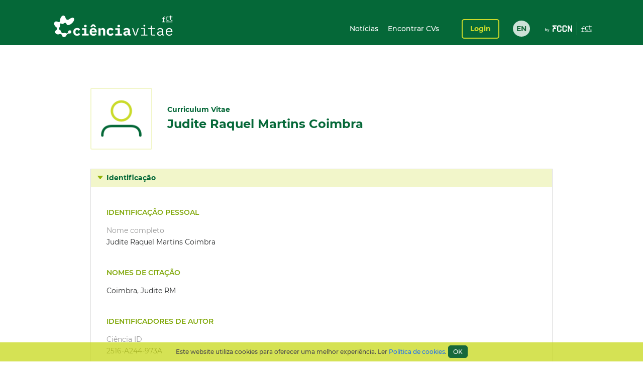

--- FILE ---
content_type: text/html;charset=UTF-8
request_url: https://www.cienciavitae.pt/2516-A244-973A
body_size: 53877
content:
<!DOCTYPE html>
<html xmlns="http://www.w3.org/1999/xhtml"><head id="j_idt14"><link type="text/css" rel="stylesheet" href="/portal/javax.faces.resource/theme.css.xhtml?ln=primefaces-cienciavitae" /><link type="text/css" rel="stylesheet" href="/portal/javax.faces.resource/fa/font-awesome.css.xhtml?ln=primefaces&amp;v=6.1" /><link type="text/css" rel="stylesheet" href="/portal/javax.faces.resource/css/fonts-montserrat.css.xhtml" /><link type="text/css" rel="stylesheet" href="/portal/javax.faces.resource/css/custom.css.xhtml" /><link type="text/css" rel="stylesheet" href="/portal/javax.faces.resource/css/transformer.css.xhtml" /><link type="text/css" rel="stylesheet" href="/portal/javax.faces.resource/components.css.xhtml?ln=primefaces&amp;v=6.1" /><script type="text/javascript" src="/portal/javax.faces.resource/jquery/jquery.js.xhtml?ln=primefaces&amp;v=6.1"></script><script type="text/javascript" src="/portal/javax.faces.resource/jquery/jquery-plugins.js.xhtml?ln=primefaces&amp;v=6.1"></script><script type="text/javascript" src="/portal/javax.faces.resource/core.js.xhtml?ln=primefaces&amp;v=6.1"></script><script type="text/javascript" src="/portal/javax.faces.resource/components.js.xhtml?ln=primefaces&amp;v=6.1"></script><script type="text/javascript">if(window.PrimeFaces){PrimeFaces.settings.locale='pt_PT';PrimeFaces.settings.projectStage='Development';}</script>
		<meta content="text/html; charset=UTF-8" http-equiv="Content-Type" />
		<link rel="shortcut icon" type="image/x-icon" href="/portal/javax.faces.resource/icons/cienciavitae.ico.xhtml?ln=images" /><title id="title">Judite Raquel Martins Coimbra (2516-A244-973A) | CIÊNCIAVITAE</title><script type="text/javascript" src="/portal/javax.faces.resource/js/default.js.xhtml"></script><script type="text/javascript" src="/portal/javax.faces.resource/js/primefaces_growl.js.xhtml"></script>
		<script src="//code.jquery.com/ui/1.11.3/jquery-ui.js"></script><script type="text/javascript" src="/portal/javax.faces.resource/js/script.min.js.xhtml"></script>
		<script type="text/javascript" src="//s7.addthis.com/js/300/addthis_widget.js#pubid=ra-5a8af9e024261d75"></script>
		
		<script>
		  (function(i,s,o,g,r,a,m){i['GoogleAnalyticsObject']=r;i[r]=i[r]||function(){
		  (i[r].q=i[r].q||[]).push(arguments)},i[r].l=1*new Date();a=s.createElement(o),
		  m=s.getElementsByTagName(o)[0];a.async=1;a.src=g;m.parentNode.insertBefore(a,m)
		  })(window,document,'script','https://www.google-analytics.com/analytics.js','ga');
		
		  ga('create', 'UA-89685844-1', 'auto');
		  ga('require', 'linkid');
		  ga('send', 'pageview');
		</script>
		
		<script type="text/javascript">
		  var v_environment = '';
		  v_environment = (v_environment == 'false') ? 'prod' : 'qa'; 
		  window.help_company_key = '099adea13c62b199978e58ff';  
          window.helppier_app_id = '55mKDd5hPyqb8Drue';
          window.helppierSegmentation = { environment: v_environment };
          window.helppierCurrentPageLanguage = 'pt';
          var script = document.createElement('script');
          script.setAttribute('id', 'helppierEmbed');
          script.setAttribute('defer', '');
          script.setAttribute('src', 'https://km.helppier.com/widget/js/start.js?help_company_key=' + window.help_company_key);
          document.head.appendChild(script);
        </script></head><body><span id="j_idt26"></span><script id="j_idt26_s" type="text/javascript">$(function(){PrimeFaces.cw('Growl','widget_j_idt26',{id:'j_idt26',sticky:false,life:5000,escape:false,msgs:[]});});</script><div id="j_idt27"></div><script id="j_idt27_s" type="text/javascript">$(function(){PrimeFaces.cw("AjaxStatus","globalStatus",{id:"j_idt27",start:function(){showStatusDialog()},success:function(){hideStatusDialog()}});});</script><div id="j_idt28" class="ui-dialog ui-widget ui-widget-content ui-corner-all ui-shadow ui-hidden-container ui-dialog-status"><div class="ui-dialog-content ui-widget-content"><div id="j_idt29" class="ui-outputpanel ui-widget loader"><div id="j_idt30" class="ui-outputpanel ui-widget circle"></div><div id="j_idt31" class="ui-outputpanel ui-widget circle"></div><div id="j_idt32" class="ui-outputpanel ui-widget circle"></div><div id="j_idt33" class="ui-outputpanel ui-widget circle"></div><div id="j_idt34" class="ui-outputpanel ui-widget circle"></div></div><span id="j_idt35" class="ui-outputpanel ui-widget sr-only">???global.info.a_carregar???</span></div></div><script id="j_idt28_s" type="text/javascript">$(function(){PrimeFaces.cw("Dialog","statusDialog",{id:"j_idt28",draggable:false,resizable:false,modal:true,width:"130",height:"110"});});</script><div id="container" class="ui-outputpanel ui-widget body-container">
	

	<header class="header">
		<div class="main-header-content">
			<div class="container h-100">
				<div class="container-row h-100 ui-items-center">
					<div class="container-column">
						<script> 
						 var mclicked = false;
						   function clickAndDisable(link, txt_link) {
							   if(mclicked==false){
							       mclicked=true;
							       setTimeout(function(){window.location.href = txt_link;},500);
							       setTimeout(function(){mclicked=false;}, 3000);
							   } 
							   //this.href='';
							   //setTimeout(function(){this.href=txt_link; alert(2)}, 5000);
						   }   
						</script>
<form id="j_idt38" name="j_idt38" method="post" action="/portal/2516-A244-973A" enctype="application/x-www-form-urlencoded">
<input type="hidden" name="j_idt38" value="j_idt38" />

							<nav class="nav nav-toggleable">
								<div class="nav-toggler nav-toggler-right collapsed" data-toggle="collapse" data-target="#navbarSupportedContent" aria-controls="navbarSupportedContent" aria-expanded="false">
									<div class="hamburger hamburger--elastic" id="burger">
										<div class="hamburger-box">
											<div class="hamburger-inner"></div>
										</div>
									</div>
								</div><a href="https://www.cienciavitae.pt" class="ui-link ui-widget" title="Ir para a página de entrada"><img id="j_idt38:j_idt43" src="/portal/javax.faces.resource/logos/cienciavitae.svg.xhtml?ln=images&amp;pfdrid_c=true" alt="CIÊNCIAVITAE" height="59px" /></a>
								<div id="navbarSupportedContent" class="nav-collapse ui-items-center collapse">
									<ul class="menu">
										<li><a href="https://www.cienciavitae.pt/noticias" class="ui-link ui-widget">Notícias</a> <a href="/portal/pesquisa" class="ui-link ui-widget">Encontrar CVs</a>
										</li>
									</ul><a id="j_idt38:loginButton" href="#" class="ui-commandlink ui-widget login" onclick="clickAndDisable(this,'https://www.cienciavitae.pt/cv/');;PrimeFaces.ab({s:&quot;j_idt38:loginButton&quot;});return false;" lang="en">Login</a><div id="j_idt38:j_idt52" class="ui-outputpanel ui-widget lang-container"><a href="/portal/en/2516-A244-973A" class="ui-link ui-widget lang">EN</a></div>
								</div>
							</nav><input type="hidden" name="javax.faces.ViewState" id="j_id1:javax.faces.ViewState:0" value="4u//7S0i6XrfB4tpWT0C1HW2unhO7lqGCUQs28OhcUKspjytlnRpQRMT4/a5oe7sl+WcgVQlXkm3dnInqFW4Uq/FqUJXh1k9C6NGitWTnEyAIIKoi2txvlEwXMaefj8Zttj5s5K5cfzfz3jprqhWK/eSbDaXS6OygTYhr3CeU16Ay/fNHx5NZ1Idoavq0coYsnx0rcQ8ddSlUuhJEx9h+1CG7+g/WfgFlum6iSH8xvFTCywc5NNm7VEyJEhNSn3GfwWjTygjyerpHh1D+lSWn0E8/Sr4I/QvJA55ZNYGo+JFddkrUA7stZkmTFQqP23QaD0ldUNiTcwCMkj8OjFybSRdZ6dwm5soH13dMSwfH7kv0+zs4QsBtOCv6fuu/WAlo/hS1ODqnJbCcl05O85MJBkP6XMWtaodjxG6LWCkZTTUhtIBfxl+IZZxcdETzmBkWT7Zuxaklv7OLuKz4ZndKL9WF62u2lBEwNUsevOil0sAC9HXi2nYUHafUe6cJcexuQ9Cb+8x2qV2j1p3dmtKmhVx5rHujzgNy2DuDpDvGCPq4THWwUvBZ0J/BL2Vxh9inEb24m6D0A7Kj47MUj3m+2rtpIpbJqyfKTqBBMfT1WntgwkkakULoNk7z3gTdyj62oubmk4p+EVxDx9UQysDQ+KHdsIDCfA8Er9O4xc/OBrulF9mZ7t2xZ8ZV7ekmmNkhagAkEydavJM67Lw/X4u6Bnbzab0fEpfkDUP2oiQJ3IKHx76uS7jJvLE0EfTewYiTdW6CrioqU56co1/JMzsar5nTTiUTWHLs94Kk+ZudnEzXd3jD/tJQzX2+YTrCBol7uVajHUd0O+k9BDpOMSEfvAQGSYExHymzYGythpRHnqD7dKr6FldnnM+56TPpEU8FkkkgrN9NSWRP63qw5IjDSNd+rUx3xcAbKYQeu2P9cJcaEyJqmkX9g+EYSDhU4sUyTT/eorohUMlA/nrFfokkXTtkjWG8k+wB2JHPMyeAmbpdn7fEJ1vFMzkwH5Pp07Frl8UNL1EA7H5ygTCuj3lFmkkTU7WDrzRlahomm2dphSNmiB0thtGQit9+qV6FzfVFcJjmr603PsMke4K6Ts8mKrQfkaV18ULOOFjMVyccuzYl2qKLnnA9adt/1Ydzh/[base64]/94CbcC+UkwD2FASfaLzmfdAbiEJeAbgwHJMD6wFWKCxGcyxh6cyxD+7R8pfW7q37Kxd9aQVWuEQ0XcRBS9uiIl5wEkMRyJ1jKltd9k3HszrIkz6Cl0gEflLJXZCys1lg8bYM1IvMyM5xAJv9BRDUJryxdRHKCzNArCDhQ9s2EjQIGgx26Dz/trf3ZCTp0Z4rjEIcZ7fCMKSyjIhiA0W8ud5OvCiqnBv0vjqyghdKNJ+hnZpDuX2l5uv4lmgGLtDpt0pY6szj91wi8xrn9fhYaZGCub71wKKKiX1BOL5te1cCJhJ8K7BYgzyiExfyIEETIxMJRDSK9vfYi3zOUb+C9J/tGBzYr2UNjaxCDzQez8BoZEQBxd+C7WejclLC6xusdeM2UGda5NVaAFZ706faazs+AorzSbQ349RTGOwnYqGSTc0dusQiQHX0TvQknyte6YNP/Gj0QGHGoj+1fkyefegjLBui+XXFyYH+L6XeN0q2GFpOLRnPGBYK0tWRo+NP5caDSbOU2xvKdHJ/oVEGAjxn6qHF+il2aKe+wMRBqIgNDzC38zLVa9Ixzt/Kq+MnTjiuLM+LspcoJck7bFae97KEst2FotDE1keVJGbPtSZD6PXA8+BfHudy3Oh/TxsxHAhd0L7WkLJMpM8Wk94eHIjz4Opgu/4GB8XBe81JZ/6jnhxzV/K/WEAUp+eX5yX4Ma2f61UjN7Iahp9NAGOwMAVsANQLTKSYsJAOXksx5ol0c++/muxPOUzuNoEIA5tXjlpjxvxskj8q0Mqu13bCx5kjcGXoaPOGvYAhXEAVWCwyW+fhp2IgxkHuzf7f132uBC+Uur4ZkVxbFIJOZAnkWATlJy1UgL6lQENE+pMYSv6eULWRFw/7Rfh4x+YKYhlSFgYdCevSu0uQAWlYYuSgyxXhUXWzBUFdJgdlsoFtTlAEF1VsPKFAG1gyYSLjaVB8F4ZIokDU1x9VZZfP+mGxPUVvbQ0Y3yVSxXe1T1mEsc5i3JmuOiKeQrZk9fzyBxyHK5VVBntL42ByEcFilOrgDBGJ8SwmOdxrpBgX9n/H5zxznf40OSOK7nn6NwxafqgQkBHb0Ro5p7dWiMMlZWFKA8lCqrwoyjdAUVVW8uHa4GGI6QqdFnpaiTon8ugt9hDKS0Sc/lAin8SqawHi2g4ZsLqcjaZqwmVyFTagDixhhJfcHPyyK2WlmEXCLYmIs+7+fmCWlK0LgVL38/7vmOCnNHIcpUE5saw5TF3mQHoONiYxhwZJyM2uj7XB0VNtBb377qSlQvTd0oYz7mtwJbVQhqaBkBW7kQp1sK1+ZKikei3E5u1lWntAFRWJ2s0c3rlPcGhRre74acoEeeMh8OcRBoW8SG0vOf18o3avkA6KJM0QkVm/mTmCpzRbDs+d6WTnG2K/kQSfaC13XzUm2qRcXH+qXKIWUgdyotm3vUOW5K624zORB/3Hc6vHFUmxhqeue8ODECMB6fuPwFdZoh1TRYczDvFBXs4z2RP/tevC0qilYRau5G7SK4oOlZortN554xca3gEGdEOy4VtRN+TE/3cBhuv0p25ppntr1zrkFm9ZIECLfL4EVaM0gdzJEuh9G//[base64]/zTX7jdDRNxU/WIypAfL+88CTp4R/mqyN/twaNIwpgFBkfJvZ8v+jdBlcBML842lbibmuECUNj87gyksASi3MSjqSBsUeTUtTDfJDK7RoriWeAtjIwqbJAEuJNMacxIR1grBnAaED8lNWzQBes0X5vE/3YBAJlHPafglH3SF6obfaqqGUtyljZk4o3kvZ4QcD2oq3WlN+dyZASk6fMG86zII6sHT8CEUB/RYpnDQwsSG6+ufWqIdw3oH6Rq8/9MhM7lPRFLG9vyZrpM3EL22kNfg86pfnAqPr0vJC37CsWHlkKEFL+7Zctp9YUZQFp8vc+5T8bcJD7Fm6x5/c8AZwOjwe9M/[base64]/[base64]/8igc9dcjBfaDn1acu6hXi8sMMKaJnQd0ONVJvSuWcJOqqoJmtq18jQAu0hGALDD1GsF8q5A+5SLl/NIlnuhzC9j+rfH3kWkh4PCtKCMQgdF9pOSk39rD8EU1X4gLNWaH/f/VfM57BuqJjiwYYQp7gLxCl59155wyIKvAaZiGCN0XMJETzSN9IkFI2jzV8Hfi+j8TES3GKBj2FlmxIlctjU5IDBA5CyH926RgBf73j58PATxTLfJ+ZeOdnG1xw0E3bTeMSEoxLWe2LfTmI34zdjqNOYFuH3KpVnsXPfz9QxtX3xXbAB6OJBpXaS9AIPSnY7J+Pg/6QZqxnZjMOY9Pr+D+Uw+X4o2qjFC1VQg9r5gzXzicYMTjU/[base64]/8mQlOlkmYSyzPbwf/CdxGRwIRvmV3EFhB8SV2oloDK9lMBeeqv6KnK/QgATMWXif3b4h6BhiGp4LOiEGNglRc/qMR1v7I4Se/YL8nBW25kb2NunBCX42yA7p2IdZ+zuUS6l0I0eBGPCwvXVsLNgkGbBwtW3mIglz3/5kdKsTT7TYVGkElnmN9OBy5LDqKc2zvsQC60m0M0IrP11+ayVRgbVIrbls2UlV18nVYODiDep4+4bBfRenlu49jIIlLBZGoh244HP45ZrwVaQ7JymqryyfgeQLu8+/PaSJ308WEYTcjBI+2NXJcfxF05sdZAGIcxa+Vowg0gcQV0Jok5VSZCvhiQjAouQ/VvMr+OohPCQfupgP+ACw6RPJ/hI5zEvGLtQ26ciGSljzvx5k09uPEWa/wFrk7c/K66Ey71Oq27v3Grsnf2O4wECwcp+b3Vh6SScJ5rzzbwUgcgN5DMZE/H5DBEcL613Cc24/B3i44PB4c7eip57wuYYEMPaY9iz1IErekgdl0eKyJmzsr2T8VR6kWvFxE7T4LoJKtjDxEKHQ8263/EAQvCwyi7F2pKXEfpe7ti5BIUH0s2/vlK90qzgcmQ1r4KNg32f4s6yR/R2SpVvnAigYhCxCa2yqUzjtLgRhwD52XGS13tjfNIFvCwayocf7M+cBVyy0BFfV7dKkB5SeTLk40QCOSnqRuWVbAKK8QoWRnxybiIHrcKgyln+OXJT/q9gz97Fx43S/M3TkMnQllQ06zj0t3bZMFXXbvg6tBtKgL8XqV3vrrIgpZAXRM5yKEDNiLrioR1iZ1jMgVWlcyS+vBfjvKWPDnObjRViV+4INaS/wXxAhQdSmNEkGOw+rTvGBgU/QAWdcH3EeLUCNmsDFe3LLWxg6fRKl9WIpFx6PQyrIw4wMDSxLk+2rqaEwT5Z4ls64BV8KMXtr1wn6TIpDWuSfoOJ1TfGivsHwPXC4ud+0uyLRcsb1D0RWwdqz61tAvaS/2aCqBSqheR2ZHWSy9xL1dzSX/cv9s+G+8tKWXYZK1ppLG/qaY7piMMczzUeadJCLRo8adjGyw8dDdEBJZqDXALMzyiFt0720o5DZeJOYfnUkWSFu0cMjmc4MXz9MYs8YhDmJ8D5TR8z7TBmzQOZpjvwtvQAtIG2H1p3Qj4rx64FNsHXXwgp2FAlL8GTVTivN0p5Oe/Nx9E01DJ7D+M24edxXH5T455/sQCe28+i9QXRO9/gufb6Y1LBEQ7vzYDTU0GO+53ww4J6eTcVUcr2alJYHIS1VnLazBBoSO5w3fvz6kmXi4CZtyudySwz/4cQLS9A57iu8aTxq9+3o2cbQSjwXWbWE3YMODq6JlRjEh0x9fVJLJ4ZewCnevwqaPaBYiiFv0naHROK3S4z6s1I/[base64]/gvJomT58mVWZWRQS5MWxvBI0rvMu+3jtJGsU/tGXdqDxXaXOPSvRAh0WqSJ4Pqsww93cAvrj/2tgQczQgIQP01j5sp8tdefYRal0AzGAIswxElnc0CVlKl/PhDKv/wAPHE1M3SXAaXM6WDOD7IyHCmOcjcDHj/5/FtIA37elD8gmmSh5hvyMEGKt9ze3WUT39s2/D5fYDKS1c3Ve3J16wpAmj204Aj/jS3alNoikHoDO82aLtord1v9h5x2HFHAloOgcFKrx7QlxRucQ/uY4BoHGXmm8MHARf1asy/qIst4W1YISUTd7NZr4xgcbedwu6KjxdugOcTk3/Tdv0KhKU3ZOv0fHhXwVr2l3uWjpT2EKDmHjqOiPw/IKd30h9rMxK0BCuEu2cY1AhYlf4j9si33X+9smskjydaSvyqFWVjNjLreY2GCwgkoKFI1LDaa1xhqbpRPpQ6cIKw9/tmap5Ya3YJUQxqBBVcQ+WahFDUev5O+IdsbRnIkvdiYAw+ZY+Gw0YxMdb65Y9KMSzrusSmxCENDVLCQICXKMAyicZpnv8lz0yDRNPqNqxtEWTQRYf0KV0/h1rEoeNSfQtfZqZfDT5Gz+CyrWc+gb+XWBtFSjKAUdhTthLyRPoCK5p76t4/xcTnb6fBqT+umUlxelV2aiG6TTC3V7pwmonXqo5caUVH+2vOtwcEmDkbafMIcBMv69iJR1qypSMMFW/u7ewJdYVJZXHvSIwfs+I8bV2jv9XoLYAIE+RG9UKDoVglydsHfIQEC0gaUx9m0hildGfEbexRuoLjM9iLi8jwfUJ2BetplBn1PpU+z0gQqSybHT2MJjxmgo4mmFUShEMNUfvFzJdayU8YMcdzCe3kYUGO1OzDffp0HmHDHM+C4oRU1Mxh5DCpkO/f/F/lZIAGejAy/[base64]/vPPtOVxLSTsmqjcAj89/1snxDmBKPSry4p4IRCNecYOUFJGRm6INHsuMi3zwwAoIgwfn1p8QCVAMPMXex6NDpBdQOf+jK9xyAR60IsR6G20lNUDVLo65A4b5XvQnQzqWiKLnS3YL/EwbjHxN35Rnm58T8nmrEVpEzHjVYpVc4WaH6xJw0PSN3NoE/mZJHVHH7yDst2sBufiAFwK3pqNlM0JHRKUW+y7RrIi9dNsqeiKXUys/x/w3rpBD9Ax4ciDdDoLMVvt2fv2TrX7hQR5N8ZFIb2DpHsKJ4+ZmAl7nA6P1mbbE9D3ffRr/kqr76fsjSCVE51fsQardeQhHfNL/[base64]/4D5Z0OoTGdeqXxADam7AnjRwsEhy+WJByS1Ek2MMMbRL+YhHRDCLvbD+lwFidXGaD6J5E3KiU4a0e8YdcZw0wmlaF3y9fmjjFUIbyrahJsV4+HhVemKThnhkWirnj6F1oM8u1B41wSkKKjCZxye6E27Z3OBB0KMjcgY+lo9CHqtyWM/sumxZwv8MU0PafQCDX/AOJOB4N9i9r1xkPSnyz2QdBnV0Bb0vjWKDGR4RV3sj95UPQaDYN5P4QZzAxuU4+CFvdS7IG5H3K2VvjKFOXynKuRpeubueAxODR19d1Yw1Wiz1uuy5ND07c55ragZIR6EbUYb4k4hzRdCAgvc3P12REpRf3VcUa45k/DX5bD22c2itorLOkntO7wRM2wRbLttSTIoJfRg1Lq09fNXkYbIW/0kPGhI/3C+P/ocZfHM2uEPc+7ZVCOxc7idJVNuq7SeJOm13KI1WV9GuCUDPC1qq6jJPSxBA9p1WsHwmgyvymw2V8CFcYB1PyDjFqLcT47aFeKOunMK4KEkyHJVXo2cUB5P/uUu7zAYc5RNBPoGQKBlIdtcOW3x0jKVLcR8wanoe7KsfTdaeStW8RRsPOhUvQfmWYnPPXfyvI6Zd3d3UY/H5D8APkrYsgyc8bI3f5zWJ1vDYaXuG81w8ytGj6ape3jPxrQsbLaRQLDNOBGeEHY8rLJ/Ziv28el34M9IKzg1bEGoMDvih5QzFePw6vSZC0cGNPq+fdROJyj2eSRQDIdL5rWchp7fs0VOBucwYB2Mjw4fMgAmAJcKXl0YCiixmdAoPuVZ+MCMW6vOMnVPh+/BDB+49oF6mh20eap4peqMYmEMkNE3o/KPmW+9+/[base64]/yUVSzRum9UADSv/nNSL+I5HsnIQmR5wRFBMZc73Lhw92X+9+xJfMQSXCRtpafajeTEr6nzjyYQqv3BJx2lBUn31LqI+XbIWr0CQtnmATWSTCG/LLjkaUo/JKCf1nPa7m9txPSHg0QUnK2Bf3dbklm1i7RICtmj2WejWS7hEErLWNDBZxsl27oqBd/7t2NkFU8ecAcOioruwdY8Tgau4U9rXYbyMUcyTM+bZ8/UbhfIPj43ws/MV0PUpdGoB7VdF3Ur945gx5LMvWZxgZZJcpOUZMVfeQViRxpg6D/t9L1L6MSFQ7F1Ta/uULo/Antav3xVtz5531IP2iClsvb6qRZLIplkPNwOexDDxBCeXe7xZqyXacso9Ku6agmTgoi9YsQwD4SXKAuTg5Kw88cMm+7tbisrh+vzSMuhPhlNI0qbNJhk894/nNACbP/9uQYVTQxZukbnyZPeYADc2K0McQmAc9v5WuMPLjmf4noKXq44a+QzqeVmwQNwcowC3bZkTFyJ7s7kbCTSupMWunuWhwB/K14Z1QScctA0zL4UEvFI0nrGDMbPp+UEOEcA2j+eYnHNFbq6E/5phbZZT2dg6O3rjlrYej+vnn2iZaCfvLqyWDWX1ZkPHFL0UItTgtHLXbeYRsyXzpa5lHj32KwTUhpRqf8Vb2rWY+WsppRSbPfZaKOGOpjCW+vFzpFCjy/ZHsaOo064969zfboPff+HAzTOyYrHVdp2iT6mxgrrSjmqROSNf1/wsGCyph0cat7MeKToVFZ+Xnwps+LOKKy+VFAhnIeQkLR02HlB3airYKH9+PETOk2vYSwSo0zyLaRDJyTS5NyaRh1mXVegBWB1HTdaT3+S2XjZY/1i85tH6eDku7hOx035BwP733SCobiM9MMQSkNseXaxd0Lr/+7777rHujuDkh9KrIj2ERx0NdozhHok48jTQ+FwLBDoq9QKLgPL//[base64]/hyL4oLTTdwT62Kpx9he64krSLDfiEMXmIO63agqkhzn9DBseGyqaTijSCs6DyVwUcsSdQYcS0QwLRs6oCAIQ7ikDy6Qz0yRC1AUwhhpQ4xFaGxaQJu3o/CUhNZKyT4Kc6PQQUz5UhpoP/P+iMROi202PT+dwI3nELeGGpdgL04hITiCtqTn8bbVGKZBF89f7wklAmOfP7tRwDjXjUW5TSZYijz6/DI5y1JLJzw/uEakQDSkp284utvTsU+/FUoWaKOl6fTqozNfvMM8yRkX5xFrfEJTZJ7d47M67HFuu0BZ3V1ug55K5uDh4ZKTB8f0hfINXn31Vc7a1aSnAQU4GDz5xvLkLzw0eO7Jr+9jS2lAtGu4ypG5Wxgu/E3bHs7N+2kE1CmB9l38hbgswcdbZZS0lttVT7c95Hhrqwy0abE5bxqeIDQupTyGQ+5Ej2dgr9oEJeNybux/62iDB9BGTulLgwXJEPfr85pQboXL031kVqElh78WFuGOwbPYg5MEd7aGEYC+yQWgHJTfb7PZzaQ66KGwdEOVlbYp71sPssunEpAtLEM92v4VTeCDT6+o5upuwcU7g3WvrPvXtLba/UtF+OUaOCmbOkPhjP4p8I670SbfgJrjWR7Cof/URgHd971mU1pStYJ5CcL6wlrOcHLaj6elLfFa0CL4rkMd4x0Ktx2Zm/qYSz6WfCu3oKSXlF8SZEtknDGrmhIzSn2qGsJk3p0bUFTqIQL9S9QMoJz7986usdDpnz1mH1G5CIsZpYUsp+2jwr6k+9jrpCDf1wq4jPZkmHQDgLiDa//dignZ4OSMVE7v4QV4zsmclksWgFTFBAIVO5yNE917LGjUgnxnHa+gZB+T3qGbZbHN1I3pI+E4heS/x/Klc8p2obCKx/k3TwNNRdXw6xhgIXv7aw+1MyF2txk2eeUxyJzbYnu2EsJ1mvT4TJ9t78x0wNv3nlVMdJIzcvrLLN2Jp7IfyF6Bg1gFg4=" autocomplete="off" />
</form>
					</div>
				</div>
			</div>
		</div>
		<div class="sub-header-content container">
			<div class="container-row">
				<div class="container-column ui-text-right"><label id="j_idt57" class="ui-outputlabel ui-widget"> </label>
				</div>
			</div>
		</div>
	</header>
			
			<main class="main"><section class="content">
   <div class="user-identification ui-container-row">
      <div class="ui-container-column ui-container-column-100">
         <div class="ui-card">
            <div class="user-info">
               <figure><img src="https://www.cienciavitae.pt/fotos/publico/avatar.png" alt="Judite Raquel Martins Coimbra" onerror="this.onerror=null;this.src='https://www.cienciavitae.pt/fotos/publico/avatar.png';"></figure>
               <div class="user-short-info">
                  <div>Curriculum Vitae</div>
                  <div class="user-name">Judite Raquel Martins Coimbra</div>
               </div>
            </div>
         </div>
      </div>
   </div>
   <div class="ui-container-row">
      <div class="ui-container-column ui-container-column-100">
         <div xmlns:mailing-address="http://www.cienciavitae.pt/ns/mailing-address" xmlns:web-address="http://www.cienciavitae.pt/ns/web-address" xmlns:email="http://www.cienciavitae.pt/ns/email" xmlns:phone-number="http://www.cienciavitae.pt/ns/phone-number" class="ui-accordion">
            <div>Identificação</div>
            <div>
               <div class="ui-container-row">
                  <div class="ui-container-column ui-container-column-100">
                     <h3 class="ui-elem-top-15">Identificação pessoal</h3>
                     <dl>
                        <dt>Nome completo</dt>
                        <dd>Judite Raquel Martins Coimbra</dd>
                     </dl>
                     <h3>Nomes de citação</h3>
                     <ul>
                        <li>Coimbra, Judite RM</li>
                     </ul>
                     <h3>Identificadores de autor</h3>
                     <dl>
                        <dt>Ciência ID</dt>
                        <dd>2516-A244-973A</dd>
                        <dt>ORCID iD</dt>
                        <dd><a href="https://orcid.org/0000-0001-5913-3834" style="color: blue" target="_blank">0000-0001-5913-3834</a></dd>
                     </dl>
                     <h3>Idiomas</h3>
                     <table>
                        <colgroup>
                           <col style="width:25%;">
                           <col style="width:15%;">
                           <col style="width:15%;">
                           <col style="width:15%;">
                           <col style="width:15%;">
                           <col style="width:15%;">
                        </colgroup>
                        <thead>
                           <tr>
                              <th>Idioma</th>
                              <th>Conversação</th>
                              <th>Leitura</th>
                              <th>Escrita</th>
                              <th>Compreensão</th>
                              <th>Peer-review</th>
                           </tr>
                        </thead>
                        <tbody>
                           <tr>
                              <td>Português<span class="ui-text-lighter"> (Idioma materno)</span></td>
                              <td><span class="ui-text-lighter"></span></td>
                              <td><span class="ui-text-lighter"></span></td>
                              <td><span class="ui-text-lighter"></span></td>
                              <td><span class="ui-text-lighter"></span></td>
                              <td><span class="ui-text-lighter"></span></td>
                           </tr>
                           <tr>
                              <td>Inglês</td>
                              <td>Utilizador proficiente<span class="ui-text-lighter"> (C1)</span></td>
                              <td>Utilizador proficiente<span class="ui-text-lighter"> (C2)</span></td>
                              <td>Utilizador proficiente<span class="ui-text-lighter"> (C2)</span></td>
                              <td>Utilizador proficiente<span class="ui-text-lighter"> (C1)</span></td>
                              <td><span class="ui-text-lighter"></span></td>
                           </tr>
                           <tr>
                              <td>Espanhol; Castelhano</td>
                              <td>Utilizador independente<span class="ui-text-lighter"> (B2)</span></td>
                              <td>Utilizador proficiente<span class="ui-text-lighter"> (C1)</span></td>
                              <td>Utilizador independente<span class="ui-text-lighter"> (B2)</span></td>
                              <td>Utilizador proficiente<span class="ui-text-lighter"> (C1)</span></td>
                              <td><span class="ui-text-lighter"></span></td>
                           </tr>
                        </tbody>
                     </table>
                  </div>
               </div>
            </div>
         </div>
      </div>
   </div>
   <div id="form" class="ui-container-row">
      <div class="ui-container-column ui-container-column-100">
         <div class="ui-accordion">
            <div>Formação</div>
            <div>
               <div class="ui-container-row">
                  <div class="ui-container-column ui-container-column-100">
                     <table>
                        <colgroup>
                           <col style="width:20%;">
                           <col style="width:60%;">
                           <col style="width:20%;">
                        </colgroup>
                        <thead>
                           <tr>
                              <th></th>
                              <th>Grau</th>
                              <th>Classificação</th>
                           </tr>
                        </thead>
                        <tbody>
                           <tr>
                              <td>
                                 <div class="ui-text-light">2016/09/01 - 2023/06/19</div>
                                 <div class="ui-text-lighter ui-text-small">Concluído</div>
                              </td>
                              <td>Doutoramento em Ciências Farmacêuticas (Doutoramento)
                                 <div class="ui-text-lighter">Especialização em Química Farmacêutica</div>
                                 <div class="ui-text-lighter">Universidade de Coimbra Faculdade de Farmácia, Portugal<br><br>Universidade de Coimbra Centro de Neurociências e Biologia Celular, Portugal
                                 </div>
                                 <div style="padding-top: 20px"><i>"RATIONAL DRUG DESIGN OF NOVEL POTENT MULTIFUNCTIONAL AGENTS FOR ALZHEIMER’S DISEASE TREATMENT"<span class="ui-text-lighter"> (TESE/DISSERTAÇÃO)</span></i></div>
                              </td>
                              <td>Aprovado com Distinção e Louvor</td>
                           </tr>
                           <tr>
                              <td>
                                 <div class="ui-text-light">2016/07/13</div>
                                 <div class="ui-text-lighter ui-text-small">Concluído</div>
                              </td>
                              <td>Mestrado Integrado em Ciências Farmacêuticas (Mestrado)
                                 <div class="ui-text-lighter">Universidade de Coimbra Faculdade de Farmácia, Portugal</div>
                                 <div style="padding-top: 20px"><i>"Therapeutic targets in Alzheimer's Disease - Relevance of BACE1 and the inhibitors's development of this secretase"<span class="ui-text-lighter"> (TESE/DISSERTAÇÃO)</span></i></div>
                              </td>
                              <td>16</td>
                           </tr>
                        </tbody>
                     </table>
                  </div>
               </div>
            </div>
         </div>
      </div>
   </div>
   <div id="prof" class="ui-container-row">
      <div class="ui-container-column ui-container-column-100">
         <div class="ui-accordion">
            <div>Percurso profissional</div>
            <div>
               <div class="ui-container-row">
                  <div class="ui-container-column ui-container-column-100">
                     <h3 class="ui-elem-top-10">Docência no Ensino Superior
                        
                     </h3>
                     <table>
                        <thead>
                           <tr>
                              <th></th>
                              <th style="padding-left: 0px; font-size: 12px;">Categoria Profissional<br>Instituição de acolhimento
                              </th>
                              <th style="padding-left: 0px; font-size: 12px;">Empregador</th>
                           </tr>
                        </thead>
                        <colgroup>
                           <col style="width:20%;">
                           <col style="width:40%;">
                           <col style="width:40%;">
                        </colgroup>
                        <tbody>
                           <tr class="percurso_bottom" style="border-bottom: 0px;">
                              <td class="ui-text-light percurso_bottom">2023/09 - Atual</td>
                              <td class="percurso_bottom">Professor Auxiliar Convidado (Docente Universitário)</td>
                              <td class="percurso_bottom">Universidade de Coimbra Faculdade de Farmácia, Portugal</td>
                           </tr>
                           <tr class="percurso_top">
                              <td class="percurso_top"></td>
                              <td class="ui-text-light percurso_top"></td>
                              <td class="percurso_top"></td>
                           </tr>
                           <tr class="percurso_bottom" style="border-bottom: 0px;">
                              <td class="ui-text-light percurso_bottom">2021/09 - 2023/08</td>
                              <td class="percurso_bottom">Assistente Convidado (Docente Universitário)</td>
                              <td class="percurso_bottom">Universidade de Coimbra Faculdade de Farmácia, Portugal</td>
                           </tr>
                           <tr class="percurso_top">
                              <td class="percurso_top"></td>
                              <td class="ui-text-light percurso_top">Universidade de Coimbra Faculdade de Farmácia, Portugal</td>
                              <td class="percurso_top"></td>
                           </tr>
                        </tbody>
                     </table>
                  </div>
               </div>
            </div>
         </div>
      </div>
   </div>
   <div id="proj" class="ui-container-row">
      <div class="ui-container-column ui-container-column-100">
         <div class="ui-accordion">
            <div>Projetos</div>
            <div>
               <div class="ui-container-row">
                  <div class="ui-container-column ui-container-column-100">
                     <h3 class="ui-elem-top-15">Bolsa</h3>
                     <table>
                        <colgroup>
                           <col style="width:20%;">
                           <col style="width:50%;">
                           <col style="width:30%;">
                        </colgroup>
                        <thead>
                           <tr>
                              <th></th>
                              <th>Designação</th>
                              <th>Financiadores</th>
                           </tr>
                        </thead>
                        <tbody>
                           <tr>
                              <td class="ui-text-light">2019/04/01 - Atual</td>
                              <td>Rational Drug Design of novel potent multifunctional agents for Alzheimer’s Disease treatment
                                 <div class="ui-text-lighter">SFRH/BD/138460/2018</div>
                                 <div class="ui-text-lighter" style="padding-top: 20px">Bolseiro de Doutoramento
                                    <div>Universidade de Coimbra Centro de Neurociências e Biologia Celular, Portugal</div>
                                 </div>
                              </td>
                              <td>Fundação para a Ciência e a Tecnologia
                                 <div class="ui-text-lighter">Em curso</div>
                              </td>
                           </tr>
                           <tr>
                              <td class="ui-text-light">2016/09/01 - 2019/03/31</td>
                              <td>Tratamento do cancro e da doença de Alzheimer: à descoberta de novos fármacos (Drugs2CAD)
                                 <div class="ui-text-lighter">CENTRO-01-0247-FEDER-003269</div>
                                 <div class="ui-text-lighter" style="padding-top: 20px">Bolseiro de Investigação
                                    <div>Chem4Pharma, Portugal<br><br>Universidade de Coimbra, Portugal
                                    </div>
                                 </div>
                              </td>
                              <td>Agência Nacional de Inovação SA
                                 <div class="ui-text-lighter">Concluído</div>
                              </td>
                           </tr>
                        </tbody>
                     </table>
                  </div>
               </div>
            </div>
         </div>
      </div>
   </div>
   <div id="prod" class="ui-container-row">
      <div class="ui-container-column ui-container-column-100">
         <div class="ui-accordion">
            <div>Produções</div>
            <div>
               <div class="ui-container-row">
                  <div class="ui-container-column ui-container-column-100">
                     <h3 class="ui-elem-top-15">Publicações</h3>
                     <table>
                        <colgroup>
                           <col style="width:20%;">
                           <col style="width:80%;">
                        </colgroup>
                        <tbody>
                           <tr>
                              <td>Artigo em revista</td>
                              <td class="ui-list-numbered">
                                 <ol>
                                    <li>Judite R.M. Coimbra; Paula I. Moreira; Armanda E. Santos; Jorge A.R. Salvador. "Therapeutic potential of glutaminyl cyclases:
                                       current status and emerging trends". <i>Drug Discovery Today</i> (2023): 103644-103644. <a href="http://dx.doi.org/10.1016/j.drudis.2023.103644"
                                       target="_blank" style="color: blue">http://dx.doi.org/10.1016/j.drudis.2023.103644</a>.
                                       <div class="ui-text-lighter">10.1016/j.drudis.2023.103644</div>
                                    </li>
                                    <li>Coimbra, Judite RM; Salvador, Jorge A.R.. Autor correspondente: Salvador, Jorge A.R.. "A patent review of glutaminyl cyclase
                                       inhibitors (2004–present)". <i>Expert Opinion on Therapeutic Patents</i> 31 9 (2021): 809-836. <a href="http://dx.doi.org/10.1080/13543776.2021.1917549"
                                       target="_blank" style="color: blue">http://dx.doi.org/10.1080/13543776.2021.1917549</a>.
                                       <div class="ui-text-lighter">10.1080/13543776.2021.1917549</div>
                                    </li>
                                    <li>Coimbra, Judite RM. "New BACE1 Chimeric Peptide Inhibitors Selectively Prevent AßPPß Cleavage Decreasing Amyloid-ß Production
                                       and Accumulation in Alzheimer's Disease Models". <i>Journal of Alzheimer's Disease</i> (2020): <a href="http://doi.org/10.3233/JAD-200381"
                                       target="_blank" style="color: blue">http://doi.org/10.3233/JAD-200381</a>.
                                       <div class="ui-text-lighter">10.3233/JAD-200381</div>
                                    </li>
                                    <li>Judite R. M. Coimbra; Salete J. Baptista; Teresa C. P. Dinis; Maria M. C. Silva; Paula I. Moreira; Armanda E. Santos; Jorge
                                       A. R. Salvador. "Combining Virtual Screening Protocol and In Vitro Evaluation towards the Discovery of BACE1 Inhibitors".
                                       <i>Biomolecules</i> 10 4 (2020): 535-535. <a href="https://doi.org/10.3390/biom10040535" target="_blank" style="color: blue">https://doi.org/10.3390/biom10040535</a>.
                                       <div class="ui-text-lighter">10.3390/biom10040535</div>
                                    </li>
                                    <li>Judite RM Coimbra; Pedro JM Sobral; Armanda E Santos; Paula I Moreira; Jorge AR Salvador. "An overview of glutaminyl cyclase
                                       inhibitors for Alzheimer’s disease". <i>Future Medicinal Chemistry</i> (2019): <a href="https://doi.org/10.4155/fmc-2019-0163"
                                       target="_blank" style="color: blue">https://doi.org/10.4155/fmc-2019-0163</a>.
                                       <div class="ui-text-lighter">10.4155/fmc-2019-0163</div>
                                    </li>
                                    <li>Coimbra, Judite R. M.; Marques, Daniela F. F.; Baptista, Salete J.; Pereira, Cláudia M. F.; Moreira, Paula I.; Dinis, Teresa
                                       C. P.; Santos, Armanda E.; Salvador, Jorge A. R.. "Highlights in BACE1 Inhibitors for Alzheimer's Disease Treatment". <i>Frontiers
                                       in Chemistry</i> 6 (2018): <a href="http://dx.doi.org/10.3389/fchem.2018.00178" target="_blank" style="color: blue">http://dx.doi.org/10.3389/fchem.2018.00178</a>.
                                       <div class="ui-text-lighter">Publicado &#x2022; 10.3389/fchem.2018.00178</div>
                                    </li>
                                 </ol>
                              </td>
                           </tr>
                           <tr>
                              <td>Artigo em revista (magazine)</td>
                              <td class="ui-list-numbered">
                                 <ol>
                                    <li>Coimbra, Judite RM. "Doenças neurodegenerativas: um quebra-cabeças com solução à vista?", Público, 2021, <a href="https://www.publico.pt/2021/09/15/ciencia/noticia/doencas-neurodegenerativas-quebracabecas-solucao-vista-1975912"
                                       target="_blank" style="color: blue">https://www.publico.pt/2021/09/15/ciencia/noticia/doencas-neurodegenerativas-quebracabecas-solucao-vista-1975912</a>.
                                       <div class="ui-text-lighter"></div>
                                    </li>
                                 </ol>
                              </td>
                           </tr>
                           <tr>
                              <td>Poster em conferência</td>
                              <td class="ui-list-numbered">
                                 <ol>
                                    <li>Coimbra, Judite RM. "Novel Glutaminyl Cyclase Inhibitors Discovered by Molecular Modeling Studies". Trabalho apresentado em
                                       <i>8th EFMC Young Medicinal Chemists’ Symposium (EFMC-YMCS 2021), Virtual Meeting.</i>, 2021.
                                       <div class="ui-text-lighter"></div>
                                    </li>
                                    <li>Coimbra, Judite RM. "A Virtual Screening Protocol to Identify Novel Inhibitors of Glutaminyl Cyclase". Trabalho apresentado
                                       em <i>XXVI EFMC International Symposium on Medicinal Chemistry (EFMC-ISMC 2021), Virtual Meeting.</i>, 2021.
                                       <div class="ui-text-lighter"></div>
                                    </li>
                                    <li>Coimbra, Judite. "Application of Computational Methods for Discovery of Novel BACE1 Hit Inhibitors: Ligand- and Structure-based
                                       Protocols with In Vitro Evaluation". Trabalho apresentado em <i>13th National Organic Chemistry Meeting & 6th National Medicinal
                                       Chemistry Meeting, Aveiro, Portugal</i>, 2020.
                                       <div class="ui-text-lighter"></div>
                                    </li>
                                    <li>Coimbra, Judite. "Targeting Alzheimer’s Disease: A Virtual Screening Protocol to Discover New Central-Acting BACE1 Inhibitors".
                                       Trabalho apresentado em <i>Spring 2019 ACS National Meeting & Expo, Chemistry for New Frontiers, Orlando, FL, USA</i>, 2019.
                                       <div class="ui-text-lighter"></div>
                                    </li>
                                    <li>Coimbra, Judite RM. "Targeting Alzheimer’s Disease: An Integrated Protocol of Virtual Screening for Discovery of Novel Anti-BACE1
                                       Agents". Trabalho apresentado em <i>Presented at the AD/PDTM 2019, the 14th International Conference on Alzheimer's and Parkinson's
                                       Diseases and related neurological disorders, Lisbon, Portugal</i>, 2019.
                                       <div class="ui-text-lighter"></div>
                                    </li>
                                    <li>Coimbra, Judite. "Identification of Novel BACE1 Inhibitors: A Combined Protocol of Pharmacophore Modeling, Virtual Screening
                                       and Structure-based Drug Design". Trabalho apresentado em <i>XXV EFMC International Symposium on Medicinal Chemistry, Ljubljana,
                                       Slovenia</i>, 2018.
                                       <div class="ui-text-lighter"></div>
                                    </li>
                                    <li>Coimbra, Judite. "New BACE I Inhibitors: A Structure-based and Ligand-based Rational Drug Design. Pharmacophore Modeling and
                                       Virtual Screening". Trabalho apresentado em <i>12th National Organic Chemistry Meeting & 5th National Medicinal Chemistry
                                       Meeting, Coimbra, Portugal</i>, 2018.
                                       <div class="ui-text-lighter"></div>
                                    </li>
                                    <li>Baptista, Salete J.; Coimbra, Judite. "Novel PARP-1 Inhibitor Scaffolds: A Dynamic-based Pharmacophore Approach". Trabalho
                                       apresentado em <i>12th National Organic Chemistry Meeting & 5th National Medicinal Chemistry Meeting, Coimbra, Portugal</i>,
                                       2018.
                                       <div class="ui-text-lighter"></div>
                                    </li>
                                 </ol>
                              </td>
                           </tr>
                        </tbody>
                     </table>
                  </div>
               </div>
            </div>
         </div>
      </div>
   </div>
   <div id="ativ" class="user-identification ui-container-row">
      <div class="ui-container-column ui-container-column-100">
         <div class="ui-accordion">
            <div>Atividades</div>
            <div>
               <div class="ui-container-row">
                  <div class="ui-container-column ui-container-column-100">
                     <h3 class="ui-elem-top-15">Apresentação oral de trabalho</h3>
                     <table>
                        <colgroup>
                           <col style="width:20%;">
                           <col style="width:45%;">
                           <col style="width:35%;">
                        </colgroup>
                        <thead>
                           <tr>
                              <th></th>
                              <th>Título da apresentação</th>
                              <th>Nome do evento<br>Anfitrião (Local do evento)
                              </th>
                           </tr>
                        </thead>
                        <tbody>
                           <tr>
                              <td class="ui-text-light">2019/12/19</td>
                              <td>In Silico Prediction and In Vitro Evaluation of New BACE1 Inhibitors for Alzheimer’s Disease</td>
                              <td>CIBB Meeting 2019
                                 <div class="ui-text-lighter">CNC - Center for Neuroscience and Cell biology, UC (Coi, Portugal)</div>
                              </td>
                           </tr>
                        </tbody>
                     </table>
                     <h3>Participação em evento</h3>
                     <table>
                        <colgroup>
                           <col style="width:20%;">
                           <col style="width:45%;">
                           <col style="width:35%;">
                        </colgroup>
                        <thead>
                           <tr>
                              <th></th>
                              <th>Descrição da atividade<br>Tipo de evento
                              </th>
                              <th>Nome do evento<br>Instituição / Organização
                              </th>
                           </tr>
                        </thead>
                        <tbody>
                           <tr>
                              <td class="ui-text-light">2020/03 - Atual</td>
                              <td>Brain Awareness Week 2019 Participation in Scientific Communication events promoted by Center for Neuroscience and Cell Biology
                                 (CNC), University of Coimbra.
                                 <div class="ui-text-lighter">Outro</div>
                              </td>
                              <td>Brain Awareness Week 2019
                                 <div class="ui-text-lighter">Universidade de Coimbra Centro de Neurociências e Biologia Celular, Portugal</div>
                              </td>
                           </tr>
                           <tr>
                              <td class="ui-text-light">2020/01 - Atual</td>
                              <td>Palestra: “Investigação em neurociências – Doenças da longevidade” em ação formativa de Curso em Yogaterapia promovido pela
                                 Federação Portuguesa de Yoga
                                 <div class="ui-text-lighter">Outro</div>
                              </td>
                              <td>Curso em Yogaterapia
                                 <div class="ui-text-lighter">Federação Portuguesa de Yoga, Portugal</div>
                              </td>
                           </tr>
                           <tr>
                              <td class="ui-text-light">2019/11 - Atual</td>
                              <td>1st Annual Meeting in Pharmaceutical Sciences, FFUC
                                 <div class="ui-text-lighter">Encontro</div>
                              </td>
                              <td>1st Annual Meeting in Pharmaceutical Sciences
                                 <div class="ui-text-lighter">Universidade de Coimbra Faculdade de Farmácia, Portugal</div>
                              </td>
                           </tr>
                           <tr>
                              <td class="ui-text-light">2018/11 - Atual</td>
                              <td>Science and Technology Week 2018
                                 Participation in Scientific Communication events promoted by Center for Neuroscience and Cell Biology (CNC), University of
                                 Coimbra
                                 <div class="ui-text-lighter">Outro</div>
                              </td>
                              <td>Science and Technology Week 2018
                                 <div class="ui-text-lighter">Universidade de Coimbra Centro de Neurociências e Biologia Celular, Portugal</div>
                              </td>
                           </tr>
                           <tr>
                              <td class="ui-text-light">2018/09 - Atual</td>
                              <td>The European Researchers' Night 2018
                                 Participation in Scientific Communication events promoted by Center for Neuroscience and Cell Biology (CNC), University of
                                 Coimbra
                                 <div class="ui-text-lighter">Outro</div>
                              </td>
                              <td>The European Researchers' Night 2018
                                 <div class="ui-text-lighter">Universidade de Coimbra Centro de Neurociências e Biologia Celular, Portugal</div>
                              </td>
                           </tr>
                        </tbody>
                     </table>
                     <h3>Membro de associação</h3>
                     <table>
                        <colgroup>
                           <col style="width:20%;">
                           <col style="width:45%;">
                           <col style="width:35%;">
                        </colgroup>
                        <thead>
                           <tr>
                              <th></th>
                              <th>Nome da associação</th>
                              <th>Tipo de participação</th>
                           </tr>
                        </thead>
                        <tbody>
                           <tr>
                              <td class="ui-text-light">2017/01/01 - Atual</td>
                              <td>Portuguese Chemical Society </td>
                              <td>membro</td>
                           </tr>
                        </tbody>
                     </table>
                  </div>
               </div>
            </div>
         </div>
      </div>
   </div>
</section><script type="text/javascript" src="/portal/javax.faces.resource/js/curriculo.js.xhtml"></script>
			</main>
	
	<footer class="footer"><div id="j_idt64" class="ui-outputpanel ui-widget container"><div id="j_idt65" class="ui-outputpanel ui-widget container-row"><div id="j_idt66" class="ui-outputpanel ui-widget container-column-12 container-column-medium-5">
					<h4>O <span style='font-weight: 700'>CIÊNCIA</span>VITAE:</h4>
					<h2>Sistema nacional de gestão curricular de ciência baseado na plataforma tecnológica DeGóis.
						<p><a href="https://www.cienciavitae.pt/mais-informacao" class="ui-link ui-widget">+info</a>
						</p>
					</h2></div><div id="j_idt74" class="ui-outputpanel ui-widget container-column-6 container-column-medium-4">
					<h4>Sobre</h4>
					<ul>
						<li><a href="https://www.cienciavitae.pt/cv-em-numeros" class="ui-link ui-widget">CIÊNCIAVITAE em Números</a></li>
						<li><a href="https://www.cienciavitae.pt/identidade-cienciavitae" class="ui-link ui-widget">Identidade CIÊNCIAVITAE</a></li>
						<li><a href="https://www.cienciavitae.pt/material-de-divulgacao" class="ui-link ui-widget">Material de Divulgação</a></li>
						<li><a href="https://www.cienciavitae.pt/termos-e-condicoes-de-utilizacao" class="ui-link ui-widget">Termos e Condições de Utilização</a></li>
						<li><a href="https://www.cienciavitae.pt/politica-de-privacidade" class="ui-link ui-widget">Política de Privacidade</a></li>
					</ul></div><div id="j_idt88" class="ui-outputpanel ui-widget container-column-6 container-column-medium-3">
					<h4>Suporte</h4>
					<ul>
						<li><a href="https://www.cienciavitae.pt/perguntas-frequentes" class="ui-link ui-widget">Perguntas Frequentes</a></li>
						<li><a href="https://www.cienciavitae.pt/tutoriais" class="ui-link ui-widget">Manuais e Tutoriais</a></li>
						<li><a href="https://www.cienciavitae.pt/servicos" class="ui-link ui-widget">Serviços</a></li>
						<li><a href="https://www.cienciavitae.pt/contactos" class="ui-link ui-widget">Contacte-nos</a></li>
					</ul></div><div id="j_idt100" class="ui-outputpanel ui-widget container-column-6 logos">
					<p>Promotores:</p>
					<ul>
						<li><a href="http://www.portugal.gov.pt" class="ui-link ui-widget"><img id="j_idt103" src="/portal/javax.faces.resource/logos/repportuguesa.png.xhtml?ln=images&amp;pfdrid_c=true" alt="República Portuguesa" style="width:285px" /></a>	
						</li>
						<li><a href="http://www.fct.pt" class="ui-link ui-widget"><img id="j_idt106" src="/portal/javax.faces.resource/logos/fct.gif.xhtml?ln=images&amp;pfdrid_c=true" alt="Fundação para a Ciência e a Tecnologia" /></a>	
						</li>
					</ul></div><div id="j_idt108" class="ui-outputpanel ui-widget container-column-6 logos">
					<p>Financiadores:</p>
					<ul>
						<li><a href="http://www.poci-compete2020.pt" class="ui-link ui-widget"><img id="j_idt111" src="/portal/javax.faces.resource/logos/compete2020.gif.xhtml?ln=images&amp;pfdrid_c=true" alt="Compete 2020" /></a>
						</li>
						<li><a href="http://algarve2020.eu" class="ui-link ui-widget"><img id="j_idt114" src="/portal/javax.faces.resource/logos/algarve2020.gif.xhtml?ln=images&amp;pfdrid_c=true" alt="Algarve 2020" /></a>
						</li>
						<li><a href="http://lisboa.portugal2020.pt" class="ui-link ui-widget"><img id="j_idt117" src="/portal/javax.faces.resource/logos/lisboa2020.gif.xhtml?ln=images&amp;pfdrid_c=true" alt="Lisboa 2020" /></a>
						</li>
						<li><a href="https://www.portugal2020.pt/Portal2020" class="ui-link ui-widget"><img id="j_idt120" src="/portal/javax.faces.resource/logos/portugal2020.gif.xhtml?ln=images&amp;pfdrid_c=true" alt="Portugal 2020" /></a>
						</li>
						<li><a href="http://europa.eu" class="ui-link ui-widget"><img id="j_idt123" src="/portal/javax.faces.resource/logos/uniaoeuropeia.gif.xhtml?ln=images&amp;pfdrid_c=true" alt="União Europeia" /></a>
						</li>
					</ul></div></div></div>
	</footer><div id="cookie-notice" class="ui-outputpanel ui-widget cookies">Este website utiliza cookies para oferecer uma melhor experiência. Ler <a href="javascript:void(0);" class="ui-link ui-widget">Política de cookies</a>. <a href="#ok" class="ui-link ui-widget ok">ok</a></div></div></body>
</html>